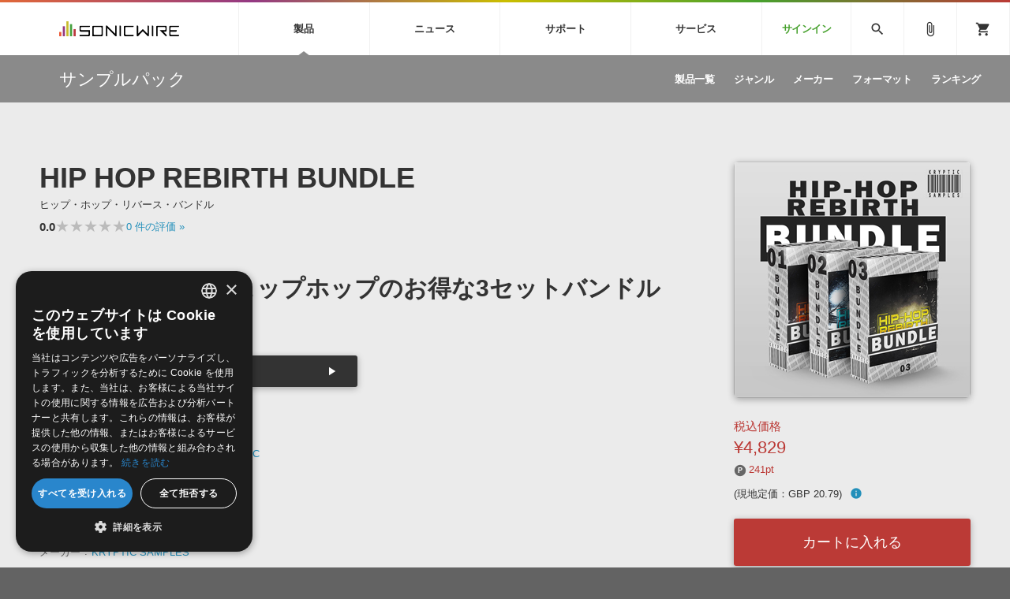

--- FILE ---
content_type: text/html; charset=UTF-8
request_url: https://sonicwire.com/product/B3570?from=recom_B3210
body_size: 71868
content:
<!doctype html>
<html lang="ja">

<head>

    <meta charset="utf-8">
    <meta http-equiv="X-UA-Compatible" content="IE=edge" />
    <meta http-equiv="Content-Type" content="text/html; charset=utf-8" />
    <meta http-equiv="Pragma" content="no-cache" />
    <meta http-equiv="Cache-Control" content="private, no-cache, no-store, must-revalidate, max-stale=0, post-check=0, pre-check=0" />
    <meta http-equiv="Expires" content="-1" />
    <meta http-equiv="Content-Style-Type" content="text/css" />
    <meta http-equiv="Content-Script-Type" content="text/javascript" />
    <meta name="viewport" content="width=device-width, initial-scale=1">
    <meta name="language" content="ja" />
    <meta name="robots" content="index, follow" />
    <meta name="csrf-token" content="UGxeCczpfbjtLfMErnJ0VOKk6bGhzLWa3MdmiId0" />
    <title>サンプルパック 「HIP HOP REBIRTH BUNDLE」 | SONICWIRE</title>
    <meta name="title" content="サンプルパック 「HIP HOP REBIRTH BUNDLE」 | SONICWIRE" />

    <meta name="keywords" content="HIP HOP REBIRTH BUNDLE,KRYPTIC SAMPLES,SONICWIRE" />

    <meta name="description" content="KRYPTIC SAMPLES社製 サンプルパック 「HIP HOP REBIRTH BUNDLE」の製品詳細情報ページです。" />

    <meta property="og:locale" content="ja_JP" />

    <meta property="og:type" content="website" />

    <meta property="og:title" content="HIP HOP REBIRTH BUNDLEの詳細情報ページ" />

    <meta property="og:description" content="KRYPTIC SAMPLES社製 サンプルパック 「HIP HOP REBIRTH BUNDLE」の製品詳細情報ページです。" />

    <meta property="og:url" content="https://sonicwire.com/product/B3570?from=recom_B3210" />

    <meta property="og:site_name" content="SONICWIRE" />

    <meta property="og:image" content="https://sonicwire.com/images/box_l/KRSD526.jpg" />
    <meta property="og:image:secure_url" content="https://sonicwire.com/images/box_l/KRSD526.jpg" />

    <meta name="article:publisher" content="https://www.facebook.com/cfm.sonicwire" />

    <meta name="twitter:card" content="summary" />

    <meta name="twitter:title" content="HIP HOP REBIRTH BUNDLEの詳細情報ページ" />

    <meta property="twitter:description" content="KRYPTIC SAMPLES社製 サンプルパック 「HIP HOP REBIRTH BUNDLE」の製品詳細情報ページです。" />

    <meta name="twitter:site" content="@cfm_sonicwire" />
    
    <meta name="twitter:image" content="https://sonicwire.com/images/box_l/KRSD526.jpg" />

            <link rel="canonical" href="https://sonicwire.com/product/B3570">
    
    <meta property="fb:app_id" content="558721164933204" />

    <script type="text/javascript">
                    window.dataLayer = window.dataLayer || [];
        dataLayer.push({
            'ecommerce': {
                'detail': {
                    'products': [{
                        'name': "HIP HOP REBIRTH BUNDLE",
                        'id': "B3570",
                        'price': 4829,
                        'brand': "KRYPTIC SAMPLES",
                        'category': 10,
                    }]
                }
            },
            'event': 'productDetail',
            'productId' : "B3570",
            'productName': "HIP HOP REBIRTH BUNDLE",
            'productPrice': 4829,
            'productBrand': "KRYPTIC SAMPLES",
            'productCategory': 10,
        });
        </script>
    <!-- Google Tag Manager -->
    <script data-reload="no">(function(w,d,s,l,i){w[l]=w[l]||[];w[l].push({'gtm.start':
                new Date().getTime(),event:'gtm.js'});var f=d.getElementsByTagName(s)[0],
            j=d.createElement(s),dl=l!='dataLayer'?'&l='+l:'';j.async=true;j.src=
            'https://www.googletagmanager.com/gtm.js?id='+i+dl+ '&gtm_auth=EVuqbMEIYCwAI9c53DbC1w&gtm_preview=env-2&gtm_cookies_win=x';f.parentNode.insertBefore(j,f);
        })(window,document,'script','dataLayer','GTM-NWLHWBB');</script>
    <!-- End Google Tag Manager -->

    <link rel="shortcut icon" href="https://sonicwire.com/images/favicon.ico" type="image/x-icon" />
    <link rel="apple-touch-icon" href="https://sonicwire.com/images/touch-icon.png" sizes="180x180">
    <link rel="icon" type="image/png" href="https://sonicwire.com/images/touch-icon.png" sizes="192x192">

    <link rel="stylesheet" href="/css/animate.css">
    <link rel="stylesheet" href="/css/slick.css" media="screen" />
    <link rel="stylesheet" href="/css/normalize.css">
    <link rel="stylesheet" href="/css/style.css">
    <link rel="stylesheet" href="/css/special.css">
    <link rel="stylesheet" href="/css/player.css">
    <link rel="stylesheet" href="/js/lity/lity.min.css">
    <link rel="stylesheet" href="/js/fancybox/jquery.fancybox-1.3.4.css">
    <link rel="stylesheet" href="/css/incremental-search.css">
    <link rel="stylesheet" href="/css/select2.min.css">

    <!--<link rel="stylesheet" media="print" href="css/print.css">-->
    <link rel="stylesheet" href="//fonts.googleapis.com/icon?family=Material+Icons">
    <link href="//fonts.googleapis.com/css?family=Roboto+Condensed:400,700" rel="stylesheet">
    <link rel="stylesheet" href="//fonts.googleapis.com/icon?family=Material+Symbols+Outlined">
    <script src="/js/jquery.js"></script>
    <script src="/js/jquery-ui-1.9.2.custom.min.js"></script>
    <script src="/js/jquery.activity-indicator.js"></script>
    <script src="/js/jPlayer/jquery.jplayer.min.js"></script>
    <script src="/js/jPlayer/add-on/jplayer.playlist.min.js"></script>
    <script src="/js/css_browser_selector.js"></script>
    <script src="/js/jquery.waypoints.min.js"></script>
    <script src="/js/lity/lity.min.js"></script>
    <script src="/js/fancybox/jquery.fancybox-1.3.4.pack.js"></script>
    <script src="/js/slick.min.js"></script>
    <script src="/js/functions.js"></script>
    <script src="/js/lazysizes.min.js"></script>
    <script src="/js/lottie.min.js"></script>
    <script src="/js/select2.min.js"></script>
    <script src="/js/jquery.cookie.js"></script>

    <script src="/js/sw-playlist.min.js"></script>
    <script src="/js/sw-history.min.js"></script>
    <script src="/js/sw-functions.min.js"></script>

    <link rel="stylesheet" href="/js/jQuery-Validation-Engine-master/validationEngine.jquery.css">
    <script src="/js/jQuery-Validation-Engine-master/jquery.validationEngine.js"></script>
    <script src="/js/jQuery-Validation-Engine-master/jquery.validationEngine-ja.js"></script>

    <style type="text/css" id="cart-count-badge"></style>

    <style>
    input[type="search"] {
      -webkit-appearance: searchfield;
    }
    input[type="search"]::-webkit-search-cancel-button {
      -webkit-appearance: searchfield-cancel-button;
    }
    </style>

    <script type="text/javascript">
    function addCart(data) {
        addShoppingCart(data);
    }
    
    </script>

    <link type="application/opensearchdescription+xml" rel="search" href="/opensearch.xml"/>

</head>

<body>
    <!-- Google Tag Manager (noscript) -->
    <noscript><iframe src="https://www.googletagmanager.com/ns.html?id=GTM-NWLHWBB&gtm_auth=EVuqbMEIYCwAI9c53DbC1w&gtm_preview=env-2&gtm_cookies_win=x"
                      height="0" width="0" style="display:none;visibility:hidden"></iframe></noscript>
    <!-- End Google Tag Manager (noscript) -->
    <div id="jquery_jplayer" class="jp-jplayer"></div>

    <div class="wrapper-all wrapper-prod" id="top">

        <div id="content">

        <header class="header">
            <div class="inner">
                <a class="id-sw" href="/">SONICWIRE</a>
                <nav class="global-nav">
                    <ul class="global-nav-ul global-nav-ul-main">

                        <li class="global-nav-li gmenu-mega gmenu-nml">
                            <span class="global-nav-a js-accordion-toggle">製品<div class="icon-accordion"><span></span><span></span></div></span>

                            <div class="global-sub global-prod">
                                <div class="inner">
                                    <div class="global-sub-cont">
                                        <div class="global-sub-cont-title"><a href="/product/vi"><span>ソフト音源&nbsp;&raquo;</span></a></div>
                                        <ul class="global-sub-ul">
                                            <li class="global-sub-li"><a href="/product/vi/list"><span>製品一覧</span></a></li>
                                            <li class="global-sub-li"><a href="/product/vi/category"><span>楽器＆カテゴリ</span></a></li>
                                            <li class="global-sub-li"><a href="/product/vi/maker"><span>メーカー</span></a></li>
                                            <li class="global-sub-li"><a href="/product/vi/engine"><span>エンジン</span></a></li>
                                            <li class="global-sub-li"><a href="/product/vi/ranking"><span>ランキング</span></a></li>
                                        </ul>
                                    </div>
                                    <div class="global-sub-cont">
                                        <div class="global-sub-cont-title"><a href="/product/effect"><span>プラグイン・エフェクト&nbsp;&raquo;</span></a></div>
                                        <ul class="global-sub-ul">
                                            <li class="global-sub-li"><a href="/product/effect/list"><span>製品一覧</span></a></li>
                                            <li class="global-sub-li"><a href="/product/effect/category"><span>カテゴリ</span></a></li>
                                            <li class="global-sub-li"><a href="/product/effect/maker"><span>メーカー</span></a></li>
                                            <li class="global-sub-li"><a href="/product/effect/ranking"><span>ランキング</span></a></li>
                                        </ul>
                                    </div>
                                    <div class="global-sub-cont">
                                        <div class="global-sub-cont-title"><a href="/product/sample"><span>サンプルパック&nbsp;&raquo;</span></a></div>
                                        <ul class="global-sub-ul">
                                            <li class="global-sub-li"><a href="/product/sample/list"><span>製品一覧</span></a></li>
                                            <li class="global-sub-li"><a href="/product/sample/genre"><span>ジャンル</span></a></li>
                                            <li class="global-sub-li"><a href="/product/sample/maker"><span>メーカー</span></a></li>
                                            <li class="global-sub-li"><a href="/product/sample/format"><span>フォーマット</span></a></li>
                                            <li class="global-sub-li"><a href="/product/sample/ranking"><span>ランキング</span></a></li>
                                        </ul>
                                    </div>
                                    <div class="global-sub-cont global-sub-cont-no-border">
                                        <div class="global-sub-cont-title"><a href="/product/tool"><span>ソフトウェア／ツール&nbsp;&raquo;</span></a></div>
                                        <ul class="global-sub-ul">
                                            <li class="global-sub-li"><a href="/product/tool/list"><span>製品一覧</span></a></li>
                                            <li class="global-sub-li"><a href="/product/tool/category"><span>カテゴリ</span></a></li>
                                            <li class="global-sub-li"><a href="/product/tool/maker"><span>メーカー</span></a></li>
                                            <li class="global-sub-li"><a href="/product/tool/ranking"><span>ランキング</span></a></li>
                                        </ul>
                                    </div>
                                    <div class="global-sub-cont">
                                        <div class="global-sub-cont-title"><a href="/product/daw"><span>DAW&nbsp;&raquo;</span></a></div>
                                        <ul class="global-sub-ul">
                                            <li class="global-sub-li"><a href="/product/ableton/special/index"><span>Ableton Live</span></a></li>
                                            <li class="global-sub-li"><a href="/product/bitwig/special"><span>Bitwig</span></a></li>
                                            <li class="global-sub-li"><a href="/product/cubase/special"><span>Cubase</span></a></li>
                                            <li class="global-sub-li"><a href="/product/flstudio/special"><span>FL Studio</span></a></li>
                                            <li class="global-sub-li"><a href="/product/soundbridge/special"><span>SoundBridge</span></a></li>
                                        </ul>
                                    </div>
                                    <div class="global-sub-cont">
                                        <div class="global-sub-cont-title"><a href="/product/fx"><span>効果音&nbsp;&raquo;</span></a></div>
                                        <ul class="global-sub-ul">
                                            <li class="global-sub-li"><a href="/product/fx/list"><span>製品一覧</span></a></li>
                                            <li class="global-sub-li"><a href="/product/fx/category"><span>カテゴリ</span></a></li>
                                            <li class="global-sub-li"><a href="/product/fx/maker"><span>メーカー</span></a></li>
                                            <li class="global-sub-li"><a href="/product/fx/ranking"><span>ランキング</span></a></li>
                                            <li class="global-sub-li"><a href="/product/fx/single"><span>シングル効果音</span></a></li>
                                        </ul>
                                    </div>
                                    <div class="global-sub-cont global-sub-cont-no-border">
                                        <div class="global-sub-cont-title"><a href="/product/bgm"><span>BGM&nbsp;&raquo;</span></a></div>
                                        <ul class="global-sub-ul">
                                            <li class="global-sub-li"><a href="/product/bgm/list"><span>製品一覧</span></a></li>
                                            <li class="global-sub-li"><a href="/product/bgm/genre"><span>ジャンル</span></a></li>
                                            <li class="global-sub-li"><a href="/product/bgm/maker"><span>メーカー</span></a></li>
                                            <li class="global-sub-li"><a href="/product/bgm/ranking"><span>ランキング</span></a></li>
                                            <li class="global-sub-li"><a href="/product/bgm/single"><span>シングルBGM</span></a></li>
                                        </ul>
                                    </div>
                                    <div class="global-sub-cont"></div>
                                </div>
                            </div>

                        </li>
                        
                        <li class="global-nav-li gmenu-mega gmenu-nml">
                            <span class="global-nav-a js-accordion-toggle">ニュース<div class="icon-accordion"><span></span><span></span></div></span>

                            <div class="global-sub global-news">
                                <div class="inner">
                                    <div class="global-sub-cont">
                                        <div class="global-sub-cont-title"><a href="/news/campaign"><span>キャンペーン&nbsp;&raquo;</span></a></div>
                                        <ul class="global-sub-ul">
     
                                            <li class="global-sub-li global-sub-li-pickup break-xs "><a href="/news/campaign/6211"><span>【Softube】Tape系ピックアップセールで対象製品が半額【日本限定】</span></a></li>
     
                                            <li class="global-sub-li global-sub-li-pickup "><a href="/news/campaign/6209"><span>【数量限定】Heritage Audio 対象のバンドル製品が最大48％OFF！</span></a></li>
     
                                            <li class="global-sub-li global-sub-li-pickup "><a href="/product/C9793"><span>【UVI】壮大なライズ、インパクト＆テクスチャーを集約した音源『Orbit』発売記念セール</span></a></li>
     
                                            <li class="global-sub-li global-sub-li-pickup "><a href="/product/C9836"><span>Engine Audio『DARK ERA 2』イントロセール！クロスグレード版40ユーロOFF！</span></a></li>
     
                                            <li class="global-sub-li global-sub-li-pickup "><a href="/news/campaign/6206"><span>UJAM Select Bundle セール【最大76%OFF】</span></a></li>
                                            </ul>
                                    </div>
                                    <div class="global-sub-cont">
                                        <div class="global-sub-cont-title"><a href="/news/special"><span>特集&nbsp;&raquo;</span></a></div>
                                        <ul class="global-sub-ul">
                                            <li class="global-sub-li"><a href="/news/special"><span>特集一覧</span></a></li>
                                            <li class="global-sub-li"><a href="/news/special/interview"><span>インタビュー一覧</span></a></li>
                                            <li class="global-sub-li global-sub-li-pickup break-xs"><a href="/product/virtualsinger/special/index"><span>バーチャルシンガー・ラインナップ</span></a></li>
                                            <li class="global-sub-li global-sub-li-pickup"><a href="/news/special/sls"><span>サウンド・ライセンシング・サービス</span></a></li>
                                            <li class="global-sub-li global-sub-li-pickup"><a href="/news/special/aps"><span>オーディオ・プロセッシング・サービス</span></a></li>
                                            <li class="global-sub-li global-sub-li-pickup"><a href="/news/special/howtouse_sp1"><span>サンプルパックを試そう！</span></a></li>
                                        </ul>
                                    </div>
                                    <div class="global-sub-cont">
                                        <div class="global-sub-cont-title"><a href="/news/newsletter"><span>ニュースレター&nbsp;&raquo;</span></a></div>
                                        <ul class="global-sub-ul">
                                            <li class="global-sub-li"><a href="/news/newsletter/backnumber"><span>バックナンバー一覧</span></a></li>
                                            <li class="global-sub-li"><a href="/news/newsletter/subscription"><span>購読のお申し込み</span></a></li>
                                        </ul>
                                    </div>
                                    <div class="global-sub-cont">
                                        <div class="global-sub-cont-title"><a href="https://sonicwire.com/news/blog/"><span>SONICWIREブログ&nbsp;&raquo;</span></a></div>
                                        <ul class="global-sub-ul global-sub-ul-mobile-on">
                                            <li class="global-sub-li global-sub-li-sns"><a href="https://twitter.com/cfm_sonicwire" target="_blank"><span class="sns-tw">Twitter公式アカウント</span></a></li>
                                            <li class="global-sub-li global-sub-li-sns"><a href="https://www.facebook.com/cfm.sonicwire" target="_blank"><span class="sns-fb">Facebook公式アカウント</span></a></li>
                                            <li class="global-sub-li global-sub-li-sns"><a href="https://www.instagram.com/cfm_sonicwire/" target="_blank"><span class="sns-in">Instagram公式アカウント</span></a></li>
                                            <li class="global-sub-li global-sub-li-sns"><a href="http://www.youtube.com/user/cryptonfuturemedia" target="_blank"><span class="sns-yt">Youtube公式アカウント</span></a></li>
                                        </ul>
                                    </div>
                                </div>
                            </div>

                        </li>

                        <li class="global-nav-li gmenu-mega gmenu-nml">
                            <span class="global-nav-a js-accordion-toggle">サポート<div class="icon-accordion"><span></span><span></span></div></span>

                            <div class="global-sub global-support">
                                <div class="inner">
                                    <div class="global-sub-cont">
                                        <div class="global-sub-cont-title"><a href="/support/prod"><span>製品サポート情報&nbsp;&raquo;</span></a></div>
                                        <ul class="global-sub-ul">
                                            <li class="global-sub-li global-sub-li-pickup break-xs"><a href="/support/vi?id=31"><span>VOCALOID4 ENGINE製品サポート</span></a></li>
                                            <li class="global-sub-li global-sub-li-pickup"><a href="/support/vi?id=6"><span>EZ DRUMMER ENGINE製品サポート</span></a></li>
                                            <li class="global-sub-li global-sub-li-pickup"><a href="/support/vi?id=25"><span>KONTAKT PLAYER 5製品サポート</span></a></li>
                                            <li class="global-sub-li global-sub-li-pickup"><a href="/support/vi?id=9"><span>VIENNA INSTRUMENTS製品サポート</span></a></li>
                                        </ul>
                                    </div>
                                    <div class="global-sub-cont">
                                        <div class="global-sub-cont-title"><a href="/product/dtmguide/special"><span>DTMガイド&nbsp;&raquo;</span></a></div>
                                        <ul class="global-sub-ul">
                                            <li class="global-sub-li"><a href="/news/special/dtmbegginer"><span>DTM初心者ガイド</span></a></li>
                                            <li class="global-sub-li"><a href="/news/special/howtouse_sp1"><span>サンプルパックを体験してみよう</span></a></li>
                                            <li class="global-sub-li"><a href="https://sonicwire.com/news/blog/category/tips"><span>TIPS記事一覧</span></a></li>
                                        </ul>
                                    </div>
                                    <div class="global-sub-cont">
                                        <div class="global-sub-cont-title"><a href="/support/faq"><span>FAQ&nbsp;&raquo;</span></a></div>
                                        <ul class="global-sub-ul">
                                            <li class="global-sub-li global-sub-li-pickup break-xs"><a href="/support/faq?vi_engine_id=26"><span>Piapro Studio / Vocaloid4関連</span></a></li>
                                            <li class="global-sub-li global-sub-li-pickup"><a href="/support/faq?sho_code=39801"><span>初音ミク V4X関連</span></a></li>
                                            <li class="global-sub-li global-sub-li-pickup"><a href="/support/faq?vi_engine_id=29"><span>EZdrummer 3関連</span></a></li>
                                            <li class="global-sub-li global-sub-li-pickup"><a href="/support/faq?dev_id=26292"><span>VIENNA関連</span></a></li>
                                            <li class="global-sub-li break-xs"><a href="/support/faq?faq_kbn=21"><span>オンラインストアガイド</span></a></li>
                                            <li class="global-sub-li"><a href="/support/faq?faq_kbn=20"><span>ヘルプ</span></a></li>
                                        </ul>
                                    </div>

                                    <div class="global-sub-cont">
                                        <div class="global-sub-cont-title"><a href="/support/inquiry"><span>お問い合わせ&nbsp;&raquo;</span></a></div>
                                        <ul class="global-sub-ul">
                                            <li class="global-sub-li"><a href="/support/inquiry/technical"><span>テクニカルサポート窓口</span></a></li>
                                            <li class="global-sub-li"><a href="/support/inquiry/before_purchase"><span>製品購入前のご質問・ご相談</span></a></li>
                                        </ul>
                                    </div>
                                </div>
                            </div>

                        </li>
                        <li class="global-nav-li gmenu-mega gmenu-nml">
                            <span class="global-nav-a js-accordion-toggle">サービス<div class="icon-accordion"><span></span><span></span></div></span>
                            <div class="global-sub global-service">
                                <div class="inner">
                                    <div class="global-sub-cont">
                                        <a href="https://sonoca.net/" target="_blank">
                                            <div class="global-sub-cont-title global-title-logo sonoca"><img src="/images/global-nav-sonoca.svg"></div>
                                            <p class="global-sub-cont-lead">音楽ダウンロードカード製作サービス</p>
                                            <p class="global-sub-cont-lead-sp"><span>音楽カード</span><span>製作サービス</span></p>
                                        </a>
                                    </div>
                                    <div class="global-sub-cont">
                                        <a href="https://router.fm/" target="_blank">
                                            <div class="global-sub-cont-title global-title-logo router"><img src="/images/global-nav-router.svg"></div>
                                            <p class="global-sub-cont-lead">独立系ミュージシャン向けの楽曲配信流通サービス</p>
                                            <p class="global-sub-cont-lead-sp"><span>楽曲配信流通</span><span>サービス</span></p>
                                        </a>
                                    </div>
                                    <div class="global-sub-cont">
                                        <a href="/mutant">
                                            <div class="global-sub-cont-title global-title-logo mutant"><img src="/images/global-nav-mutant.svg"></div>
                                            <p class="global-sub-cont-lead">サウンド素材の効率的な一元管理のための無償ソフトウェア</p>
                                            <p class="global-sub-cont-lead-sp"><span>無償のサウンド</span><span>管理ソフト</span></p>
                                        </a>
                                    </div>
                                    <div class="global-sub-cont global-sub-cont-no-border">
                                        <a href="https://piaprostudio.com/" target="_blank">
                                            <div class="global-sub-cont-title global-title-logo piaprostudio"><img src="/images/global-nav-piaprostudio.svg"></div>
                                            <p class="global-sub-cont-lead">ボーカルパートの制作が自由自在な、次世代型ボーカル・エディタ</p>
                                            <p class="global-sub-cont-lead-sp"><span>次世代型</span><span>ボーカル・エディタ</span></p>
                                        </a>
                                    </div>
                                    <div class="global-sub-cont">
                                        <a href="/news/special/aps">
                                            <div class="global-sub-cont-title"><span>APS</span></div>
                                            <p class="global-sub-cont-lead">BGMやセリフの抽出・削除を実現する音声分離サービス</p>
                                            <p class="global-sub-cont-lead-sp"><span>映像のBGM・</span><span>セリフを音声分離</span></p>
                                        </a>
                                    </div>
                                    <div class="global-sub-cont global-sub-cont-no-border">
                                        <a href="/news/special/sls">
                                            <div class="global-sub-cont-title"><span>SLS</span></div>
                                            <p class="global-sub-cont-lead">製品の仕様や要件に応じたBGM/効果音の新規制作・ライセンス提供</p>
                                            <p class="global-sub-cont-lead-sp"><span>音素材の制作・</span><span>ライセンス提供</span></p>
                                        </a>
                                    </div>
                                    <div class="global-sub-cont global-sub-cont-no-border"></div>
                                    <div class="global-sub-cont"></div>
                                </div>
                            </div>
                        </li>


                        <li class="global-nav-li gmenu-signin"><a class="global-nav-a" href="/mypage/signin">サインイン</a></li>

                    </ul>
                    <ul class="global-nav-ul global-nav-ul-sub">
                        <li class="global-nav-li gmenu-mega gmenu-icon global-nav-search">
                            <span class="global-nav-a" onclick="$('#keyword').focus();"><i class="material-icons">search</i></span>
                            <div class="global-sub global-search">
                                <div class="inner">
                                    <div class="global-sub-cont">

                                        <div class="box-form label-non">
                                            <input class="incremental-search" name="keyword" id="keyword" type="search" placeholder="">
                                            <label for="main-search">サイト検索</label>
                                            <a class="search-btn" id="search-btn" href="javascript:;" onclick="$(this).attr('href','/search?keyword=' + encodeURIComponent($('#keyword').val()));"></a>
                                        </div>

                                        <ul class="pickup-word">
                                            <li><a href="/mikunt">初音ミク NT</a></li>
                                            <li><a href="/rinlenv4x">鏡音リン・レン V4X</a></li>
                                            <li><a href="/lukav4x">巡音ルカ V4X</a></li>
                                            <li><a href="/product/vocaloid/special/meikov3">MEIKO V3</a></li>
                                            <li><a href="/product/vocaloid/special/kaitov3">KAITO V3</a></li>
                                            <li><a href="/news/special/vocaloid">VOCALOID</a></li>
                                            <li><a href="/toontrack">TOONTRACK</a></li>
                                            <li><a href="/spitfire">SPITFIRE AUDIO</a></li>
                                            <li><a href="/vienna">VIENNA</a></li>
                                            <li><a href="/product/B5482">EZ DRUMMER 3</a></li>
                                            <li><a href="/product/99927">SERUM</a></li>
                                            <li><a href="/news/special/bgmjp">ライセンスフリーBGM</a></li>
                                            <li><a href="/try">サンプルパックを試そう</a></li>
                                            <li><a href="/product/maker/176539">ボーカル抜き出し</a></li>
                                            <li><a href="/product/sample/genre/167">DUBSTEP</a></li>
                                            <li><a href="/product/sample/genre/76">ELECTRONICA</a></li>
                                            <li><a href="/product/sample/genre/201">EDM</a></li>
                                            <li><a href="/product/sample/genre/67">TRANCE</a></li>
                                            <li><a href="/mutant">MUTANT</a></li>
                                            <li><a href="https://router.fm/" target="_blank">ROUTER.FM</a></li>
                                            <li><a href="https://sonoca.net/" target="_blank">SONOCA</a></li>
                                        </ul>
                                        
                                        <ul class="search-prod-ctg">
                                            <li><a href="/product/vi"><span>ソフト音源</span></a></li>
                                            <li><a href="/product/effect"><span>プラグイン・エフェクト</span></a></li>
                                            <li><a href="/product/sample"><span>サンプルパック</span></a></li>
                                            <li><a href="/product/tool"><span>ソフトウェア／ツール</span></a></li>
                                            <li><a href="/product/daw"><span>DAW</span></a></li>
                                            <li><a href="/product/fx"><span>効果音</span></a></li>
                                            <li><a href="/product/bgm"><span>BGM</span></a></li>
                                        </ul>

                                    </div>
                                </div>
                            </div>

                        </li>
                        <li class="global-nav-li gmenu-icon"><a class="global-nav-a" href="/mypage/bookmark"><i class="material-icons">attach_file</i></a></li>
                        <li class="global-nav-li gmenu-icon gmenu-badge"><a class="global-nav-a" href="/mypage/cart"><i class="material-icons">shopping_cart</i></a></li>
                        <li class="global-nav-li"><div class="global-nav-a global-nav-alt-btn"><div class="global-nav-btn"><span></span><span></span><span></span></div></div></li>
                    </ul>
                </nav>
                
            </div>
        </header>
        

        <div class="local-header">
            <div class="inner">
                <p class="local-title"><a href="/product/sample"><span>サンプルパック</span></a></p>
                <div class="local-menu">
                    <ul class="local-menu-ul">
                        <li class="local-menu-li "><a class="local-menu-a" href="/product/sample/list"><span>製品一覧</span></a></li>
                        <li class="local-menu-li "><a href="/product/sample/genre" class="local-menu-a"><span>ジャンル</span></a></li>
                        <li class="local-menu-li "><a href="/product/sample/maker" class="local-menu-a"><span>メーカー</span></a></li>
                        <li class="local-menu-li "><a href="/product/sample/format" class="local-menu-a"><span>フォーマット</span></a></li>
                        <li class="local-menu-li "><a class="local-menu-a" href="/product/sample/ranking"><span>ランキング</span></a></li>
                    </ul>
                </div>
                <div class="local-menu-btn js-accordion-toggle js-accordion-parent"><div class="icon-accordion"><span></span><span></span></div></div>
            </div>
        </div>
        
        <div class="main">

            <div class="section prod-detail">
                <div class="section-inner">
                    
                    <div class="prod-detail-top" itemtype="http://schema.org/Product" itemscope>
                        <meta itemprop="url" content="https://sonicwire.com/product/B3570" />
                        <meta itemprop="name" content="HIP HOP REBIRTH BUNDLE" />
                        <meta itemprop="brand" content="KRYPTIC SAMPLES">
                        <link itemprop="image" href="https://sonicwire.com/images/box_l/KRSD526.jpg" />
                        <meta itemprop="description" content="最先端サウンド！ヒップホップのお得な3セットバンドル版 - 『Hip Hop Rebirth Bundle』は、最先端サウンドを含んだヒップホップのお得な3セットバンドル版です。※こちらの商品はHip Hop Rebirth Vol.1～Vol.3がセットになったバンドルパックになります。・Hip Hop Rebirth Vol.1・Hip Hop Rebirth Vol.2・Hip Hop Rebirth Vol.3収録内容 -15 Construction Kits-15 WAV Full Mixes-15 MIDI Files" />
                        <meta itemprop="sku" content="B3570" />
                        <meta itemprop="productID" content="B3570">
                        
                        <div class="prod-detail-main">
                            
                            <h1 class="prod-detail-title">HIP HOP REBIRTH BUNDLE</h1>
                            <div class="prod-detail-kana">ヒップ・ホップ・リバース・バンドル</div>
                            <div class="rating-row break-xxs">
                                <span class="txt-em">0.0</span>
                                <div class="star-rating" style="--star-width: 0%;">
                                    <span class="stars">★★★★★</span>
                                </div>
                                <span class="txt-s"> <a href="#userreview">0<span class="mobile-off"> 件の評価</span> »</a></span>
                            </div>
                            <div class="prod-detail-mark">
                            </div>
                            <p class="prod-detail-copy">最先端サウンド！ヒップホップのお得な3セットバンドル版</p>
                            <div class="demosong break-s size50">
                                <ul class="demosong-list">
                                    <li>
                                            <div class="demosong-title"><span>デモサウンド(3)</span></div>
                                            <div class="demosong-btn stretched-link" onclick="playlist.add([{title:'1',mp3:'https://ec.crypton.co.jp/download/demosong/b/B3570_1.mp3',product_image:'/images/box_s/KRSD526.jpg',product_name:'HIP HOP REBIRTH BUNDLE',product_url:'/product/B3570',time:''}, {title:'2',mp3:'https://ec.crypton.co.jp/download/demosong/b/B3570_2.mp3',product_image:'/images/box_s/KRSD526.jpg',product_name:'HIP HOP REBIRTH BUNDLE',product_url:'/product/B3570',time:''}, {title:'3',mp3:'https://ec.crypton.co.jp/download/demosong/b/B3570_3.mp3',product_image:'/images/box_s/KRSD526.jpg',product_name:'HIP HOP REBIRTH BUNDLE',product_url:'/product/B3570',time:''} ],true);">
                                            <div class="prod-btn">
                                                <div class="prod-btn-play"></div>
                                            </div>
                                        </div>
                                    </li>
                                </ul>
                            </div>
                            <ul class="prod-detail-spec">
                                <li>
                                    <span class="spec-label">製品カテゴリ</span>
                                    <span class="spec-cont"><a href="/product/sample">サンプルパック</a></span>
                                </li>
                                <li>
                                    <span class="spec-label">ジャンル</span>
                                    <span class="spec-cont"><a href="/product/sample/genre/10">HIPHOP</a>, <a href="/product/sample/genre/87">BREAKBEAT</a>, <a href="/product/sample/genre/204">CINEMATIC</a></span>
                                </li>
                                <li>
                                    <span class="spec-label">フォーマット</span>
                                    <span class="spec-cont"><a href="/product/sample/format/32">WAV</a>, <a href="/product/sample/format/20">MIDI</a></span>
                                </li>
                                <li>
                                    <span class="spec-label">リリース時期</span>
                                    <span class="spec-cont">2022年1月</span>
                                </li>
                                <li>
                                    <span class="spec-label">商品コード</span>
                                    <span class="spec-cont">B3570</span>
                                </li>
                                <li>
                                    <span class="spec-label">短縮コード</span>
                                    <span class="spec-cont">KRSD526</span>
                                </li>
                                <li>
                                    <span class="spec-label">メーカー</span>
                                    <span class="spec-cont"><a href="/product/maker/202851">KRYPTIC SAMPLES</a></span>
                                </li>
                            </ul>
                            <ul class="prod-detail-note">
                                        <li><a href="#popup-eula-prod" data-lity class="lity-box"><i class="material-icons">info_outline</i> 使用許諾契約書</a></li>
                            </ul>
                            <div id="popup-eula-prod" class="popup-cont lity-hide js-prevent-scroll" data-lity-close>
                                <div class="popup-cont-inner">

                                    <div class="popup-cont-eula">
                                        <div class="popup-menu-title">使用許諾規約</div>
                                        <div>
サウンド素材使用許諾契約書（Sample Pack版）<br />
<br />
本製品に収録されているサウンド素材（以下、「本素材」といいます。）は、クリプトン・フューチャー・メディア株式会社（以下、「ライセンサー」といいます。）およびライセンサーが提携する者に著作権・著作隣接権が帰属します。本素材をご使用になる前に、このサウンド素材使用許諾契約書（以下、「本契約書」といいます。）が定める以下の諸条件をかならずお読みください。お客様が本契約書の諸条件に同意されることで、本素材はインストール可能となります。本契約書の内容に同意されないときは、本素材をご使用にならないでください。<br />
<br />
１．ライセンサーは、本製品を正規に購入されたお客様（以下、「エンドユーザー」といいます。）に対し、エンドユーザーが行う演奏または制作する音楽原盤（録音物または録画物に収録されるもの、放送またはマルチメディアに使用されるものを含みます。）内で、本素材を複数または他の音とミックスして使用することを許諾いたします。<br />
<br />
２．エンドユーザーは、本素材を複数または他の音とミックスすることなく単独で、または効果音として用いることはできません。<br />
<br />
３．エンドユーザーに付与された許諾（以下、「本ライセンス」といいます。）のほか、本素材に関するすべての権利はライセンサーが留保しています。<br />
<br />
４．本ライセンスは、エンドユーザーに対してのみ許諾されます。エンドユーザーは、本ライセンスを第三者に譲渡し、または担保に供することはできません。<br />
<br />
５．本素材の一部または全部を、収録されている形のままあるいはフォーマットを変更した形の如何を問わず、第三者へ使用許諾、譲渡、販売、転売、再配布、貸与、賃貸、リース、送信すること、およびサーバーへのアップロードもしくはサーバーからのダウンロードを可能にすること、本製品の競合製品（サンプリングCDなどを含み、これに限りません。）に使用することは固く禁じられています。<br />
<br />
６．ライセンサーは、本素材の内容がエンドユーザーの特定の目的に合致する保証をいたしません。
                                        </div>
                                    </div>

                                </div>
                            </div>
                            <div class="prod-detail-icon">
                            </div>
                            <div class="prod-detail-badge">
                                <div class="prod-badge"></div>
                                <div class="prod-badge"></div>
                                <div class="prod-badge"></div>
                                <div class="prod-badge"></div>
                                <div class="prod-badge"></div>
                            </div>
                        </div>
                        <div class="prod-detail-sub" itemprop="offers" itemtype="http://schema.org/Offer" itemscope>
                            <meta itemprop="url" content="https://sonicwire.com/product/B3570" />
                            <link itemprop="availability" href="http://schema.org/InStock">
                            <link itemprop="itemCondition" href="http://schema.org/NewCondition">
                            <meta itemprop="priceCurrency" content="JPY" />
                            <span itemprop="seller" itemtype="http://schema.org/Organization" itemscope>
                                <meta itemprop="name" content="Crypton Future Media, INC." />
                            </span>
                            
                            <div class="prod-detail-img"><img src="/images/box_l/KRSD526.jpg"></div>
                                <div class="prod-detail-price">
                                            <div class="prod-price"><span class="prod-price-label">税込価格</span><span class="prod-price-sale">&yen;4,829</span></div>
                                    <meta itemprop="price" content="4829" />
                                                    <div class="prod-price-point"><span class="prod-price-point-num">241pt</span></div>
                                                    <div class="prod-price-local">(現地定価：GBP 20.79)<a class="prod-price-link-dlprice" href="/support/dlprice" target="_blank"><i class="material-icons">info</i></a></div>
                                                            </div>
                                    <div class="prod-detail-btn">
                                            <a class="btn prod-detail-cart" href=" javascript:addCart('sho_code=B3570');">カートに入れる</a>
                                            <a class="btn prod-detail-bookmark" href="javascript:addBookmark('B3570');">ブックマーク</a>
                                </div>
                                    <div class="sns break-s">
                                    <div class="snsbtn"><a href="https://twitter.com/share" class="twitter-share-button" data-url="https://sonicwire.com/product/B3570" data-text="『HIP HOP REBIRTH BUNDLE』" data-count="horizontal" data-lang="en">ツイート</a><script type="text/javascript">$.getScript('//platform.twitter.com/widgets.js', function(){twttr.widgets.load();});</script></div>
                                    <div class="snsbtn"><div class="fb-like" data-layout="button" data-width="120" data-show-faces="false" data-share="true"></div></div>
                                </div>
                        </div>
                    </div>
                    
                </div>
            </div>
            
            <div class="section prod-detail">
                <div class="section-inner">
                    <div class="prod-accordion prod-detail-overview js-accordion-parent js-accordion-parent-on">
                        <div class="prod-accordion-title js-accordion-toggle js-accordion-toggle-on"><span class="title">製品概要</span><div class="prod-accordion-btn"><div class="icon-accordion"><span></span><span></span></div></div></div>
                        <div class="prod-accordion-cont">
                            <p>『Hip Hop Rebirth Bundle』は、最先端サウンドを含んだヒップホップのお得な3セットバンドル版です。<br><br>※こちらの商品はHip Hop Rebirth Vol.1～Vol.3がセットになったバンドルパックになります。<br><br>・<a href="/product/B3044" target="_blank">Hip Hop Rebirth Vol.1</a><br>・<a href="/product/B3045" target="_blank">Hip Hop Rebirth Vol.2</a><br>・<a href="/product/B3046" target="_blank">Hip Hop Rebirth Vol.3</a><br><br>収録内容<br> <br>-15 Construction Kits<br>-15 WAV Full Mixes<br>-15 MIDI Files<br></p>
                            <ul class="prod-detail-feat">
                                        </ul>
                        </div>
                    </div>
                </div>
            </div>


    <style>
    
    .button.voted-btn {
        background-color: #6c757d !important;
        border: 1px solid #6c757d !important;
        color: #fff !important;
        opacity: 0.7;
    }
    .button.voted-btn:hover {
        background-color: #5a6268 !important;
        border-color: #545b62 !important;
        color: #fff !important;
        opacity: 0.8;
    }

    
    .userreview-wrapper-row .userreview-main {
        flex: 1;
        min-width: 0;
    }
    @media  screen and (max-width: 768px) {
        .userreview-wrapper-row .userreview-main {
            width: 100%;
        }
    }
</style>
<script>
    $(function () {
        
        const $reviewlist = $('#reviewlist');

        
        $reviewlist.on('click', '.menu-toggle', function (e) {
            e.stopPropagation();
            const $menu = $(this).next('.menu-popup');
            $menu.toggle();
        });

        
        $reviewlist.on('click', function (e) {
            if (!$(e.target).closest('.menu-toggle, .menu-popup').length) {
                $reviewlist.find('.menu-popup:visible').hide();
            }
        });
    });
</script>
<div class="section prod-detail" id="reviewlist">
    <div class="section-inner">
        <div class="prod-accordion prod-detail-notes js-accordion-parent "
             id="userreview">
            <div class="prod-accordion-title js-accordion-toggle "><span
                        class="title">ユーザーレビュー (0件)</span>
                <div class="prod-accordion-btn">
                    <div class="icon-accordion"><span></span><span></span></div>
                </div>
            </div>
            <div class="prod-accordion-cont">

                
                <div class="userreview-wrapper userreview-wrapper-row">
                                            <div class="userreview-side">
                            <div class="rating-row">
                                <p class="rating-title">平均評価<span
                                            class="rating-num">0</span></p>
                                <div class="star-rating"
                                     style="--star-width: 0%;">
                                    <span class="stars">★★★★★</span>
                                </div>
                            </div>
                            <p>
                                <span class="txt-m txt-em" style="color: #e66c1a;">0</span>
                                <span>件の評価</span>
                            </p>
                            <hr class="break-xs">
                            <div class="rating-distribution break-s">
                                                                    <div class="rating-bar">
                                        <span class="label">★5</span>
                                        <div class="bar"
                                             style="--percent: 0%"></div>
                                        <span class="value">0%</span>
                                    </div>
                                                                    <div class="rating-bar">
                                        <span class="label">★4</span>
                                        <div class="bar"
                                             style="--percent: 0%"></div>
                                        <span class="value">0%</span>
                                    </div>
                                                                    <div class="rating-bar">
                                        <span class="label">★3</span>
                                        <div class="bar"
                                             style="--percent: 0%"></div>
                                        <span class="value">0%</span>
                                    </div>
                                                                    <div class="rating-bar">
                                        <span class="label">★2</span>
                                        <div class="bar"
                                             style="--percent: 0%"></div>
                                        <span class="value">0%</span>
                                    </div>
                                                                    <div class="rating-bar">
                                        <span class="label">★1</span>
                                        <div class="bar"
                                             style="--percent: 0%"></div>
                                        <span class="value">0%</span>
                                    </div>
                                                            </div>
                                                    </div>
                    
                    <div class="userreview-main">
                                                    
                                                                                                                                <div class="break-s">
                                <a class="button button-m txt-em"
                                   href="/product/B3570/review"
                                   style="background: #7B7B7B;">レビューをもっと見る »</a>
                            </div>
                                            </div>
                </div>
            </div>
        </div>
    </div>
</div>            <div class="section prod-detail">
                <div class="section-inner">
                    <div class="prod-accordion prod-detail-notes js-accordion-parent">
                        <div class="prod-accordion-title js-accordion-toggle"><span class="title">注意事項</span><div class="prod-accordion-btn"><div class="icon-accordion"><span></span><span></span></div></div></div>
                        <div class="prod-accordion-cont">
                            <ul class="list-nml">
                                <li id="note-kontakt"><span class="txt-em txt-caution">KONTAKTフォーマットについて：</span>サンプルパック製品のKONTAKTフォーマットは、<span class="txt-em">製品版KONTAKT（別売）</span>に読み込んでお使いいただけます。無償版のKONTAKT PLAYERではお使いいただけませんので、ご注意ください。また、「ライブラリ・タブ」への表示にも対応しておりません。</li>
                                <li id="note-data-size"><span class="txt-em txt-caution">4GBを超えるデータに関するご注意：</span>FAT32でフォーマットされたHDDには、1ファイル4GBを超えるデータを格納することができません。データ容量が4GBを超えるダウンロード製品をご購入いただきます際には、NTFSやHFS＋でフォーマットされたHDDをご用意いただく必要がございます。</li>
                                <li>製品の購入手続き完了後、受注確認メールとシリアルナンバーをお知らせするメールの2通が送信されます。メールに記載されております説明に沿って、製品のダウンロード／導入を行って下さい。</li>
                                <li>サンプルパック製品には、原則として日本語版操作マニュアルをご用意しておりません。ご購入後のご不明点や詳細に関するお問い合わせなどは<a href="/support/inquiry/technical">テクニカルサポート</a>までご連絡ください。</li>
                                <li>デモソングは、製品収録サウンドを使ってできることを紹介するためのデモンストレーション用の楽曲です。原則として、デモソングそのものをお使いいただくことはできません。また、デモソングを構成する全てのサウンドが、サンプルパックに含まれていることを保証するものではありません。</li>
                                <li>ダウンロード製品という性質上、一切の返品・返金はお受け付け致しかねます。</li>
                            </ul>
                        </div>
                    </div>
                </div>
            </div>
            
            <div class="section prod-related">
                <div class="section-inner">
                    <div class="prod-accordion prod-detail-dev js-accordion-parent">
                        <div class="prod-accordion-title js-accordion-toggle"><span class="title">関連情報</span><div class="prod-accordion-btn"><div class="icon-accordion"><span></span><span></span></div></div></div>
                        <div class="prod-accordion-cont">
                            <ul class="list-nml">
                                <li><a href="/product/sample/maker/202851">KRYPTIC SAMPLES 製品一覧</a></li>
                                <li><a href="/support/prod?id=B3570">HIP HOP REBIRTH BUNDLEのサポート情報</a></li>
                            </ul>
                        </div>
                    </div>
                </div>
            </div>
            
            <div class="section prod-related">
                <div class="section-inner">
                    <div class="prod-accordion prod-detail-dev js-accordion-parent">
                        <div class="prod-accordion-title js-accordion-toggle"><span class="title">関連サポート情報</span><div class="prod-accordion-btn"><div class="icon-accordion"><span></span><span></span></div></div></div>
                        <div class="prod-accordion-cont">
                            
                            <div class="plain-list-wrap">

                                    <div class="plain-list">
                                    <div class="plain-list-inner">
                                        <div class="plain-list-date">2022.06.06</div>            
                                        <div class="plain-list-lock "></div>
                                                <div class="plain-list-title"><a class="link-file stretched-link" href="https://ec.crypton.co.jp/download/pdf/MIDIpack_Instruction.pdf">MIDI形式サンプルパックの追加方法</a></div>
                                            </div>
                                </div>
                                </div>

                            <div class="note note-lock"><p>マークのついた情報は、該当する製品のご購入ユーザー様専用となっております。ご覧頂くには、該当する製品をご購入頂く必要がございます。</p></div>
                            
                            <ul class="list-nml break">
                                <li><a href="/support/prod?id=B3570">HIP HOP REBIRTH BUNDLEのサポート情報</a></li>
                            </ul>
                            
                        </div>
                    </div>
                </div>
            </div>
            
            </div>
        

        <footer class="footer">
            
            <div class="breadcrumb">
                <ul>
                    <li class="breadcrumb-top"><a href="/">ホーム</a></li>
                                <li><a href="/product/sample">サンプルパック</a></li>
                                        <li><span>HIP HOP REBIRTH BUNDLE</span></li>
                            </ul>
            </div>
            
            <div class="footer-nav">
                <div class="footer-nav-cont">
                    <div class="footer-nav-title">製品</div>
                    <ul>
                        <li><a href="/product/vi">ソフト音源</a></li>
                        <li><a href="/product/effect">プラグイン・エフェクト</a></li>
                        <li><a href="/product/sample">サンプルパック</a></li>
                        <li><a href="/product/tool">ソフトウェア／ツール</a></li>
                        <li><a href="/product/daw">DAW</a></li>
                        <li><a href="/product/fx">効果音</a></li>
                        <li><a href="/product/bgm">BGM</a></li>
                    </ul>
                </div>
                <div class="footer-nav-cont">
                    <div class="footer-nav-title">ニュース</div>
                    <ul>
                        <li><a href="/news/campaign">キャンペーン一覧</a></li>
                        <li><a href="/news/special">特集一覧</a></li>
                        <li><a href="/news/special/interview">インタビュー一覧</a></li>
                        <li><a href="/news/newsletter">ニュースレター</a></li>
                        <li><a href="https://sonicwire.com/news/blog/">SONICWIREブログ</a></li>
                    </ul>
                </div>
                <div class="footer-nav-cont">
                    <div class="footer-nav-title">サポート</div>
                    <ul>
                        <li><a href="/support/prod">製品サポート情報</a></li>
                        <li><a href="/product/dtmguide/special">DTMガイド</a></li>
                        <li><a href="/support/faq">FAQ</a></li>
                        <li><a href="/support/faq?faq_kbn=21">ストアガイド</a></li>
                        <li><a href="/support/faq?faq_kbn=20">ヘルプ</a></li>
                        <li><a href="/support/inquiry">お問い合わせ</a></li>
                    </ul>
                </div>
                <div class="footer-nav-cont">
                    <div class="footer-nav-title">サービス</div>
                    <ul>
                        <li><a href="https://sonoca.net/" target="_blank" rel="noopener" class="link-external">SONOCA</a></li>
                        <li><a href="https://router.fm/" target="_blank" rel="noopener" class="link-external">ROUTER.FM</a></li>
                        <li><a href="/mutant">MUTANT</a></li>
                        <li><a href="https://piaprostudio.com/" target="_blank" rel="noopener" class="link-external">Piapro Studio</a></li>
                        <li><a href="/news/special/aps">APS</a></li>
                        <li><a href="/news/special/sls">SLS</a></li>
                    </ul>
                </div>
                <div class="footer-nav-cont">
                    <div class="footer-nav-title">マイページ</div>
                    <ul>
                        <li><a href="/mypage/license">購入製品一覧</a></li>
                        <li><a href="/mypage/support">購入製品サポート新着情報</a></li>
                        <li><a href="/mypage/receipt">領収書発行</a></li>
                        <li><a href="/mypage/myproperty">登録内容の確認・変更</a></li>
                        <li><a href="/mypage/prepaid">プリペイドポイントの管理</a></li>
                        <li><a href="/mypage/bookmark">ブックマーク</a></li>
                        <li><a href="/mypage/cart">カート</a></li>
                    </ul>
                </div>
                <div class="footer-nav-cont">
                    <div class="footer-nav-title">SONICWIREについて</div>
                    <ul>
                        <li><a href="https://www.crypton.co.jp/cfm/aboutus" target="_blank" rel="noopener" class="link-external">会社概要</a></li>
                        <li><a href="/aboutus/csr">環境保護（CSR）への取り組み</a></li>
                        <li><a href="/aboutus/law">特定商取引に関する法律に基づく表示</a></li>
                        <li><a href="/aboutus/site_spec">サイト動作環境</a></li>
                        <li><a href="/aboutus/terms">利用規約</a></li>
                        <li><a href="/aboutus/privacy_policy">個人情報の保護について</a></li>
                        <li><a href="/aboutus/recruit">採用について</a></li>
                    </ul>
                </div>
            </div>

            <div class="footer-bottom">
                <div class="footer-bottom-inner">
                    <div class="footer-copyright">&copy;&nbsp;Crypton Future Media, INC.</div>
                    <ul class="footer-lang">
                        <li class="lang-jp">日本語</li>
                        <li class="lang-en"><a href="/?lang=en">English</a></li>
                    </ul>
                    <div class="footer-sns">
                        <div class="sns">
                            <div class="snsbtn"><a href="https://twitter.com/share" class="twitter-share-button" data-show-count="false" data-lang="ja">Tweet</a><script async src="https://platform.twitter.com/widgets.js" charset="utf-8"></script></div>
                            <div class="snsbtn">
                                <div class="fb-like" data-width="120" data-layout="button_count" data-action="like" data-size="small" data-share="true"></div>
                            </div>
                        </div>
                    </div>
                    <div class="footer-sns-official">
                        <a class="footer-tw" href="https://twitter.com/cfm_sonicwire" target="_blank" rel="noopener"><span></span></a>
                        <a class="footer-fb" href="https://www.facebook.com/cfm.sonicwire" target="_blank" rel="noopener"><span></span></a>
                        <a class="footer-in" href="https://www.instagram.com/cfm_sonicwire/" target="_blank" rel="noopener"><span></span></a>
                        <a class="footer-yt" href="https://www.youtube.com/user/cryptonfuturemedia" target="_blank" rel="noopener"><span></span></a>
                    </div>
                </div>
            </div>
                
        </footer>

    <div id="popup-for-japanese-user" class="popup-cont lity-hide js-prevent-scroll" data-lity-close>
        <div class="popup-cont-inner">

            <div class="popup-cont-prod">
                <div class="popup-menu-title">日本語圏のユーザー様へ（For Japanese User）</div>
                <p>SONICWIRE取扱い全製品を表示したい場合は、SONICWIREを日本語で閲覧されることをお奨めいたします。</p>
                <p class="break-s"><a href="/?lang=ja" class="button button-m button-gray">日本語表示に切り替える</a></p>
            </div>

        </div>
    </div>
    

        </div>

    </div>

    <div class="notification">
        <p></p>
        <div class="notification-close stretched-link-alt"></div>
    </div>
    
    <a href="#top" class="page-top hide"></a>

    <div id="player" class="player">

        <div id="jp_container">

        <div class="player-inner">
            <div class="pl-info">
                <div class="pl-thum"><img class="tr_image" /></div>
                <div class="pl-title">
                    <div class="pl-title-inner tr_name"></div>
                    <div class="jp-no-solution">ご試聴頂くには <a href="http://get.adobe.com/flashplayer/" target="_blank" style="color:#ff0000; font-weight:bold;">Adobe Flash Player</a> が必要です。&nbsp;&nbsp;</div>
                </div>
                <div class="jp-progress">
                    <div class="pl-loaded jp-seek-bar">
                        <div class="pl-progress jp-play-bar"></div>
                    </div>
                </div>
            </div>
            <div class="pl-btn">
                <div class="pl-ctrl pl-btn-back jp-previous">&#xE045;</div>
                <div class="pl-ctrl pl-btn-play jp-play">&#xE037;</div>
                <div class="pl-ctrl pl-btn-pause jp-pause" style="display: none;">&#xE034;</div>
                <div class="pl-ctrl pl-btn-next jp-next">&#xE044;</div>
                <div class="pl-vol-wrap">
                    <div class="pl-ctrl pl-btn-vol"></div>
                    <div class="pl-volslider">
                        <div class="pl-volslider-btn pl-volslider-close"></div>
                        <div class="pl-volslider-btn pl-volslider-min"></div>
                        <div class="pl-vol-bg">
                            <div class="pl-volslider-bar jp-volume-bar">
                                <div class="pl-volslider-hilight jp-volume-bar-value">
                                </div>
                            </div>
                        </div>
                        <div class="pl-volslider-hundle">
                            <div class="pl-volslider-hundle-inner"></div>
                        </div>
                    </div>
                </div>
                <div class="pl-ctrl pl-btn-playlist"></div>
            </div>
        </div>
        <div class="playlist js-prevent-scroll" onFocus="this.blur()">
            <div class="playlist-header">
                <div class="playlist-header-title">Demosong Playlist</div>
                <div class="playlist-clear">All Clear</div>
                <div class="playlist-close"></div>
            </div>
            <div class="playlist-list jp-playlist">
                <ul class="playlist-ul">
                </ul>
            </div>
        </div>

        </div>

    </div>

    <div id="mask"></div>

    <div id="fb-root"></div>
    <script>
        window.fbAsyncInit = function() {
            FB.init({
                appId            : '558721164933204',
                xfbml            : true,
                version          : 'v6.0'
            });
        };

        $(function () {
            
                    });
    </script>
    <script async defer src="https://connect.facebook.net/ja_JP/sdk.js"></script>

</body>

</html>

--- FILE ---
content_type: application/javascript
request_url: https://sonicwire.com/js/sw-functions.min.js
body_size: 4848
content:
var timer= null; function setCartCount(count) { var css= ""; if (count > 0) css= "@media (min-width: 981px) { .gmenu-badge:after { content: '" + count + "'; } }"; $("#cart-count-badge").html(css);} function addShoppingCart(data, purchased) { $.ajax({ url: "/mypage/cart/add_async", data: data, cache: false, success: function(json){ if ($(".notification").hasClass("notification-on")) { $(".notification").removeClass("notification-on");} var obj= JSON.parse(json); $(".notification").children("p").html("<a class='stretched-link' href='/mypage/cart'>" + obj.message + "</a>"); setCartCount(obj.count); $(".notification").addClass("notification-on"); if (timer) { clearTimeout(timer);} timer= setTimeout(function() {$(".notification").removeClass("notification-on");$(".notification").children("p").html("");}, 2000); if (Object.keys(obj.gtmProduct).length > 0) { window.dataLayer= window.dataLayer || []
        dataLayer.push({ 'event': 'addToCart', 'ecommerce': { 'currencyCode': 'JPY', 'add': { 'products': [{ 'name': obj.gtmProduct['name'], 'id': obj.gtmProduct['id'], 'price': obj.gtmProduct['price'], 'brand': obj.gtmProduct['brand'], 'category': obj.gtmProduct['category'], 'quantity': 1
                    }]
                }} });} if (obj.checkoutMessage != null) changeCartInButton(obj.gtmProduct['id'], obj.checkoutMessage);}});} function addBookmark(id, snd_kbn) { var data= null; if (snd_kbn== undefined) { data= "sho_code=" + id;} else { data= "snd_id=" + id + "&snd_kbn=" + snd_kbn;} $.ajax({ url: "/mypage/bookmark/add_async", data: data, cache: false, success: function(json){ if ($(".notification").hasClass("notification-on")) { $(".notification").removeClass("notification-on");} var obj= JSON.parse(json); $(".notification").children("p").html("<a class='stretched-link' href='/mypage/bookmark'>" + obj.message + "</a>"); $(".notification").addClass("notification-on"); if (timer) { clearTimeout(timer);} timer= setTimeout(function() {$(".notification").removeClass("notification-on");$(".notification").children("p").html("");}, 2000);}});} function changeCartInButton(id, msg) { $(`a[href*="addCart(\'sho_code=${id}"]`).html(msg).attr("href", "/mypage/cart/").css("background-color", "#47a12d");} $(function() { $("a#fancybox").unbind("fancybox"); $("a#fancybox").fancybox({ 'overlayColor' : '#111111', 'speedOut' : 80, 'overlayOpacity' : 0.8, 'margin' : 100
}); $("a#fancybox_os").unbind("fancybox"); $("a#fancybox_os").fancybox({ 'overlayColor' : '#111111', 'speedOut' : 80, 'overlayOpacity' : 0.6, 'padding' : 45
});}); $(document).ready(function(){ var keypressed= false; $("#keyword").unbind("keypress").keypress(function(e){ if (e.key=== 'Enter') { keypressed= true;}}); $("#keyword").unbind("keyup").keyup(function(e){ if (e.key=== 'Enter' && keypressed) { $('#search-btn').click();} keypressed= false;});}); function reportReview(productReviewId) { const reportBtn= $("#report-btn-" + productReviewId); $.ajax({ type: "POST", url: `/product_review/${productReviewId}/report/add`, data: { _token: $('meta[name="csrf-token"]').attr('content') }, success: function (json) { const obj= JSON.parse(json); if (obj.reported=== true) { reportBtn.html('<span class="material-symbols-outlined" style="font-size: 12px;">warning</span> ' + obj.buttonText); reportBtn.attr('onclick', ''); reportBtn.removeClass("report-btn");} showNotification({message: obj.message}) }, });} function voteReview(productReviewId) { const voteBtn= $("#vote-btn-" + productReviewId); if (voteBtn.hasClass('btn-processing')) { return;} voteBtn.addClass('btn-processing'); const isVoted= voteBtn.hasClass("voted-btn"); const url= `/product_review/${productReviewId}/vote/` + (isVoted ? "delete" : "add"); $.ajax({ type: "POST", url: url, data: { _token: $('meta[name="csrf-token"]').attr('content') }, success: function (json) { const obj= JSON.parse(json); if (obj.voted=== true) { voteBtn.addClass("voted-btn"); voteBtn.removeClass("vote-btn");} else if (obj.voted=== false) { voteBtn.removeClass("voted-btn"); voteBtn.addClass("vote-btn");} const voteCountElement= voteBtn.siblings("p"); if (voteCountElement.length > 0 && typeof obj.voteText=== "string") { voteCountElement.text(obj.voteText);} showNotification({message: obj.message});}, complete: function() { voteBtn.removeClass('btn-processing'); voteBtn.css('pointer-events', 'none'); setTimeout(function() { voteBtn.css('pointer-events', 'auto');}, 2000);}});} function showNotification(options) { const $notification= $(".notification"); const message= options.message || ''; const duration= options.duration || 2000; if ($notification.hasClass("notification-on")) { $notification.removeClass("notification-on");} $notification.children("p").text(message); $notification.addClass("notification-on"); if (timer) { clearTimeout(timer);} if (duration > 0) { timer= setTimeout(function () { $notification.removeClass("notification-on"); $notification.children("p").html("");}, duration);}}